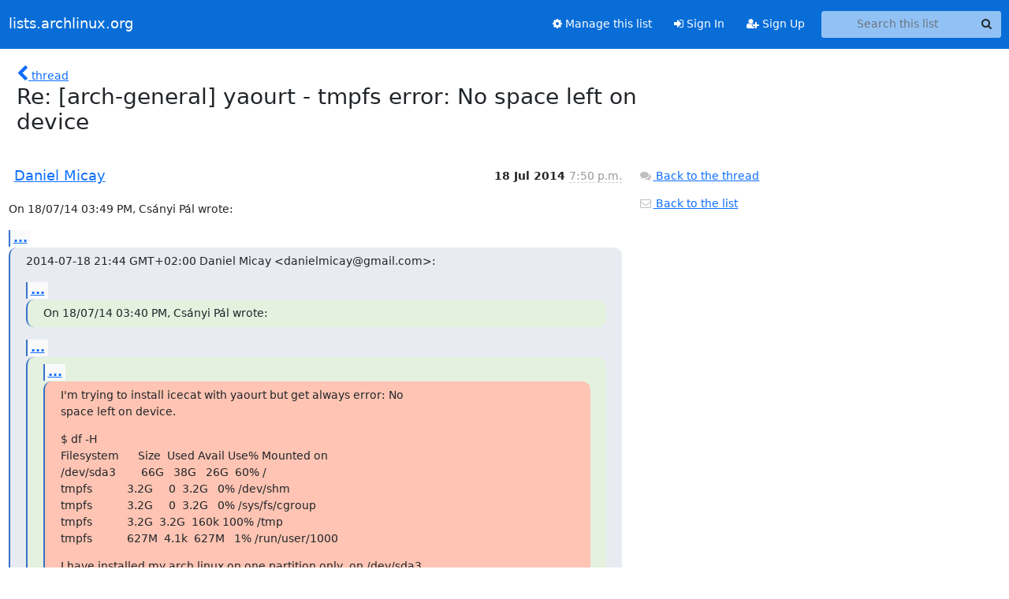

--- FILE ---
content_type: text/html; charset=utf-8
request_url: https://lists.archlinux.org/archives/list/arch-general@lists.archlinux.org/message/C52HFN245IEWT2FXQOWUTMYJUD427N3Q/
body_size: 3237
content:





<!DOCTYPE HTML>
<html>
    <head>
        <meta http-equiv="Content-Type" content="text/html; charset=UTF-8" />
        <meta name="viewport" content="width=device-width, initial-scale=1.0" />
        <meta name="ROBOTS" content="INDEX, FOLLOW" />
        <title>
Re: [arch-general] yaourt - tmpfs error: No space left on device - Arch-general - lists.archlinux.org
</title>
        <meta name="author" content="" />
        <meta name="dc.language" content="en" />
        <link rel="shortcut icon" href="/static/hyperkitty/img/favicon.ico" />
        <link rel="stylesheet" href="/static/hyperkitty/libs/jquery/smoothness/jquery-ui-1.13.1.min.css" type="text/css" media="all" />
        <link rel="stylesheet" href="/static/hyperkitty/libs/fonts/font-awesome/css/font-awesome.min.css" type="text/css" media="all" />
        <link rel="stylesheet" href="/static/CACHE/css/output.e5bf37f52345.css" type="text/css" media="all"><link rel="stylesheet" href="/static/CACHE/css/output.e68c4908b3de.css" type="text/css"><link rel="stylesheet" href="/static/CACHE/css/output.60693ec958f7.css" type="text/css" media="all">
         
        
        

    </head>

    <body>

    


    <nav class="navbar sticky-top navbar-expand-md mb-2" id="navbar-main">
        <div class="container-xxl">
            <div class="navbar-header"> <!--part of navbar that's always present-->
                <button type="button" class="navbar-toggler collapsed" data-bs-toggle="collapse" data-bs-target=".navbar-collapse">
                    <span class="fa fa-bars"></span>
                </button>
                <a class="navbar-brand" href="/archives/">lists.archlinux.org</a>

            </div> <!-- /navbar-header -->
            <div class="d-flex">
                <div class="auth dropdown d-md-none">
                        
                </div>
                
                <a  href="/accounts/login/?next=/archives/list/arch-general%40lists.archlinux.org/message/C52HFN245IEWT2FXQOWUTMYJUD427N3Q/" class="nav-link d-md-none">
                    <span class="fa fa-sign-in"></span>
                    Sign In
                </a>
                <a  href="/accounts/signup/?next=/archives/list/arch-general%40lists.archlinux.org/message/C52HFN245IEWT2FXQOWUTMYJUD427N3Q/" class="nav-link d-md-none">
                    <span class="fa fa-user-plus"></span>
                    Sign Up
                </a>
                
            </div>
            <div class="navbar-collapse collapse justify-content-end"> <!--part of navbar that's collapsed on small screens-->
                <!-- show dropdown for smaller viewports b/c login name/email may be too long -->
                <!-- only show this extra button/dropdown if we're in small screen sizes -->
            
                
                <a href="/mailman3/lists/arch-general.lists.archlinux.org/" class="nav-link">
                    <span class="fa fa-cog"></span>
                    Manage this list
                </a>
                
            
            
            <a  href="/accounts/login/?next=/archives/list/arch-general%40lists.archlinux.org/message/C52HFN245IEWT2FXQOWUTMYJUD427N3Q/" class="nav-link d-none d-md-block">
                <span class="fa fa-sign-in"></span>
                Sign In
            </a>
            <a  href="/accounts/signup/?next=/archives/list/arch-general%40lists.archlinux.org/message/C52HFN245IEWT2FXQOWUTMYJUD427N3Q/" class="nav-link d-none d-md-block">
                <span class="fa fa-user-plus"></span>
                Sign Up
            </a>
            
                <form name="search" method="get" action="/archives/search" class="navbar-form navbar-right my-2 my-lg-2 ms-2" role="search">
                    <input type="hidden" name="mlist" value="arch-general@lists.archlinux.org" />
                    <div class="input-group">
                    <input name="q" type="text" class="form-control rounded-4 search"
                            
                                placeholder="Search this list"
                                aria-label="Search this list"
                            
                            
                            />
                    <button class="btn search-button" aria-label="Search"><span class="fa fa-search"></span></button>
                    </div>
                </form>
                <!-- larger viewports -->
                <ul class="nav navbar-nav auth d-none d-md-flex">
                    
                </ul>
            </div> <!--/navbar-collapse -->
        </div><!-- /container for navbar -->
    </nav>

    

     <div class="modal fade" tabindex="-1" role="dialog" id="keyboard-shortcuts">
       <div class="modal-dialog" role="document">
         <div class="modal-content">
           <div class="modal-header">
             <button type="button" class="close" data-dismiss="modal" aria-label="Close"><span aria-hidden="true">&times;</span></button>
             <h4 class="modal-title">Keyboard Shortcuts</h4>
           </div>
           <div class="modal-body">
             <h3>Thread View</h3>
             <ul>
               <li><code>j</code>: Next unread message </li>
               <li><code>k</code>: Previous unread message </li>
               <li><code>j a</code>: Jump to all threads
               <li><code>j l</code>: Jump to MailingList overview
             </ul>
           </div>
         </div><!-- /.modal-content -->
       </div><!-- /.modal-dialog -->
     </div><!-- /.modal -->

     <div class="container-xxl" role="main">
        

<div class="row">

    <div class="col-12 col-md-10">

        <div class="message-header row">
        <div class="col-tn-2 message-back">
            <a href="/archives/list/arch-general@lists.archlinux.org/thread/XQFZ4OKU7JGVVUJTPJGBMTHJPCFNSH4I/#C52HFN245IEWT2FXQOWUTMYJUD427N3Q">
                <span class="fa fa-chevron-left icon"></span>
                <span class="d-none d-md-inline hidden-tn hidden-xs">thread</span>
            </a>
        </div>
        <div class="col-10">
            <h1>Re: [arch-general] yaourt - tmpfs error: No space left on device</h1>
        </div>
        </div>

        <div class="row">
            <div class="col-lg-9">
                <section id="thread-content">
                    





<div class="email email-first">

    <div id="C52HFN245IEWT2FXQOWUTMYJUD427N3Q" class="email-header">
        <div class="gravatar-wrapper d-flex">
            <div class="gravatar circle">
                
            </div>
            <div class="email-author d-flex">
                <h2 class="name">
                    
                    <a href="/archives/users/73c8fc68686d4d08b88ba51a37628258/"
                       title="See the profile for Daniel Micay"
                       >Daniel Micay</a>
                    
                </h2>
            </div>
        </div>
        <div class="email-date right">
            
            
            <span class="date d-none d-sm-inline">
                18 Jul
                
                    2014
                
            </span>
            <span class="date d-sm-none">
                18 Jul
                
                '14
                
            </span>
            
            <div class="time">
                <span title="Sender's time: July 18, 2014, 3:50 p.m.">7:50 p.m.</span>
            </div>

        </div>
        
    </div> <!-- /email-header: gravatar, author-info, date, peramlink, changed_subject -->
    <div class="email-body ">
      <p>On 18/07/14 03:49 PM, Csányi Pál wrote:</p>
<div class="quoted-switch"><a href="#">...</a></div><blockquote class="blockquote quoted-text"><p>2014-07-18 21:44 GMT+02:00 Daniel Micay &lt;danielmicay@gmail.com>:</p>
<div class="quoted-switch"><a href="#">...</a></div><blockquote class="blockquote quoted-text"><p>On 18/07/14 03:40 PM, Csányi Pál wrote:</p>
</blockquote><div class="quoted-switch"><a href="#">...</a></div><blockquote class="blockquote quoted-text"><div class="quoted-switch"><a href="#">...</a></div><blockquote class="blockquote quoted-text"><p>I'm trying to install icecat with yaourt but get always error: No
space left on device.</p>
<p>$ df -H
Filesystem      Size  Used Avail Use% Mounted on
/dev/sda3        66G   38G   26G  60% /
tmpfs           3.2G     0  3.2G   0% /dev/shm
tmpfs           3.2G     0  3.2G   0% /sys/fs/cgroup
tmpfs           3.2G  3.2G  160k 100% /tmp
tmpfs           627M  4.1k  627M   1% /run/user/1000</p>
<p>I have installed my arch linux on one partition only, on /dev/sda3.</p>
<p>I tried to install icecat several times, moreover after a reboot too,
but always get this error message.</p>
<p>I tried also to setup yaourt and makepkg:
/etc/yaourtrc
TMPDIR="/tmp"</p>
<p>/etc/makepkg.conf
BUILDDIR=/tmp/makepkg</p>
<p>Still get the above error.
What can I do to solve this problem?</p>
</blockquote><p>Stop building a very large package in a filesystem of very limited size.
The BUILDDIR option is unset by default, and if you leave it unset
`makepkg` will work fine.</p>
</blockquote><p>Before I edited the file: /etc/makepkg.conf</p>
<p>I tried to install with yaourt the icecat package but get the same
error message.
That is way I edited the /etc/makepkg.conf file and set the BUILDDIR option to:
BUILDDIR=/tmp/makepkg</p>
<p>So, leaving it unset doesn't work here.</p>
</blockquote><p>Leave it unset and build with makepkg directly.</p>

    </div>

    
    <div class="attachments">
        <p class="attachments">Attachments:</p>
        <ul class="attachments-list list-unstyled">
        
            <li><a href="/archives/list/arch-general@lists.archlinux.org/message/C52HFN245IEWT2FXQOWUTMYJUD427N3Q/attachment/2/signature.asc">signature.asc</a>
                (application/pgp-signature &mdash; 819 bytes)
            </li>
        
        </ul>
    </div>
    

    <div class="email-info">
      <div class="likeform-wrapper right">
        <div class="messagelink pull-right">
          <button class="toggle-font btn btn-sm"
                title="Display in fixed font"
                data-bs-toggle="tooltip" data-placement="bottom">
                <i class="fa fa-font"></i>
          </button>
          <a href="/archives/list/arch-general@lists.archlinux.org/message/C52HFN245IEWT2FXQOWUTMYJUD427N3Q/"
             title="Permalink for this message"
             data-bs-toggle="tooltip" data-placement="bottom"><i class="fa fa-link"></i></a>
        </div>
        

    <form method="post" class="likeform"
          action="/archives/list/arch-general@lists.archlinux.org/message/C52HFN245IEWT2FXQOWUTMYJUD427N3Q/vote">
    <input type="hidden" name="csrfmiddlewaretoken" value="sc2kvgh6FPRxDIzAJgSW9jPdEfLUkZmqBgeVedN4eEwqWkBPYwerIAGFhBxT0oNo">
    
		
			<a class="youlike vote  disabled" title="You must be logged-in to vote."
			href="#like" data-vote="1" aria-label="Like thread">
					<i class="fa fa-thumbs-o-up"></i> 0
			</a>
			<a class="youdislike vote disabled" title="You must be logged-in to vote."
			href="#dislike" data-vote="-1" aria-label="Dislike thread">
				<i class="fa fa-thumbs-o-down"></i> 0
			</a>
		
    

    </form>

        </div>

        <!-- Reply link -->
        

        <!-- Attachments -->
        
        <!-- Reply form -->
        

        

    </div>

</div>

                </section>
            </div>
            <div class="col-lg-3">
                



<!-- right column -->
<section id="message-overview-info">

    <p>
        <a href="/archives/list/arch-general@lists.archlinux.org/thread/XQFZ4OKU7JGVVUJTPJGBMTHJPCFNSH4I/#C52HFN245IEWT2FXQOWUTMYJUD427N3Q">
            <i class="fa fa-fw fa-comments"></i>
            <span class="hidden-tn hidden-xs">Back to the thread</span>
        </a>
    </p>

    <p>
        <a href="/archives/list/arch-general@lists.archlinux.org/">
            <i class="fa fa-fw fa-envelope-o"></i>
            Back to the list
        </a>
    </p>

    

</section>

            </div>
        </div>

    </div>

</div>


    </div> <!-- /container for content -->

    <footer class="footer">
      <div class="container">
        <p class="text-muted">
            <img class="logo" alt="HyperKitty" src="/static/hyperkitty/img/logo.png" />
            Powered by <a href="http://hyperkitty.readthedocs.org">HyperKitty</a> version 1.3.12.
        </p>
      </div>
    </footer>

    <script src="/static/hyperkitty/libs/jquery/jquery-3.6.0.min.js"></script>
    <script src="/static/hyperkitty/libs/jquery/jquery-ui-1.13.1.min.js"></script>
    <script src="/static/CACHE/js/output.80e003825acc.js"></script>
    <script>
      // Add the .js-enabled class to the body so we can style the elements
      // depending on whether Javascript is enabled.
      $(document).ready(function(){
          $("body").addClass("js-enabled");
          $(".gravatar").addClass("rounded-circle");
      });
    </script>
     

    


    </body>
</html>
